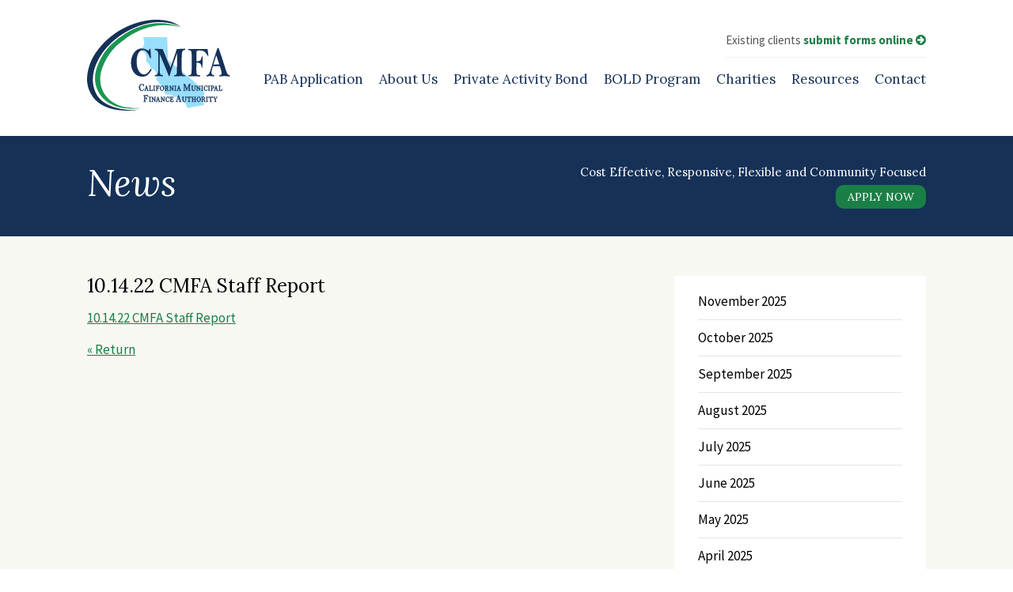

--- FILE ---
content_type: text/html; charset=UTF-8
request_url: https://www.cmfa-ca.com/meeting/october-14-2022/10-14-22-cmfa-staff-report/
body_size: 7870
content:
<!DOCTYPE html>
<html lang="en">
<head>
	<meta charset="UTF-8" />
	<meta name="viewport" content="width=device-width, initial-scale=1.0">
	<meta http-equiv="X-UA-Compatible" content="IE=edge,chrome=1" />
	<title>10.14.22 CMFA Staff Report - California Municipal Finance Authority</title>
	<meta name='robots' content='index, follow, max-image-preview:large, max-snippet:-1, max-video-preview:-1' />

<!-- Google Tag Manager for WordPress by gtm4wp.com -->
<script data-cfasync="false" data-pagespeed-no-defer>
	var gtm4wp_datalayer_name = "dataLayer";
	var dataLayer = dataLayer || [];
</script>
<!-- End Google Tag Manager for WordPress by gtm4wp.com -->
	<!-- This site is optimized with the Yoast SEO plugin v26.7 - https://yoast.com/wordpress/plugins/seo/ -->
	<link rel="canonical" href="https://www.cmfa-ca.com/meeting/october-14-2022/10-14-22-cmfa-staff-report/" />
	<meta property="og:locale" content="en_US" />
	<meta property="og:type" content="article" />
	<meta property="og:title" content="10.14.22 CMFA Staff Report - California Municipal Finance Authority" />
	<meta property="og:description" content="10.14.22 CMFA Staff Report" />
	<meta property="og:url" content="https://www.cmfa-ca.com/meeting/october-14-2022/10-14-22-cmfa-staff-report/" />
	<meta property="og:site_name" content="California Municipal Finance Authority" />
	<meta name="twitter:card" content="summary_large_image" />
	<script type="application/ld+json" class="yoast-schema-graph">{"@context":"https://schema.org","@graph":[{"@type":"WebPage","@id":"https://www.cmfa-ca.com/meeting/october-14-2022/10-14-22-cmfa-staff-report/","url":"https://www.cmfa-ca.com/meeting/october-14-2022/10-14-22-cmfa-staff-report/","name":"10.14.22 CMFA Staff Report - California Municipal Finance Authority","isPartOf":{"@id":"https://www.cmfa-ca.com/#website"},"primaryImageOfPage":{"@id":"https://www.cmfa-ca.com/meeting/october-14-2022/10-14-22-cmfa-staff-report/#primaryimage"},"image":{"@id":"https://www.cmfa-ca.com/meeting/october-14-2022/10-14-22-cmfa-staff-report/#primaryimage"},"thumbnailUrl":"","datePublished":"2022-10-11T15:32:18+00:00","breadcrumb":{"@id":"https://www.cmfa-ca.com/meeting/october-14-2022/10-14-22-cmfa-staff-report/#breadcrumb"},"inLanguage":"en-US","potentialAction":[{"@type":"ReadAction","target":["https://www.cmfa-ca.com/meeting/october-14-2022/10-14-22-cmfa-staff-report/"]}]},{"@type":"BreadcrumbList","@id":"https://www.cmfa-ca.com/meeting/october-14-2022/10-14-22-cmfa-staff-report/#breadcrumb","itemListElement":[{"@type":"ListItem","position":1,"name":"Home","item":"https://www.cmfa-ca.com/"},{"@type":"ListItem","position":2,"name":"October 14, 2022","item":"https://www.cmfa-ca.com/meeting/october-14-2022/"},{"@type":"ListItem","position":3,"name":"10.14.22 CMFA Staff Report"}]},{"@type":"WebSite","@id":"https://www.cmfa-ca.com/#website","url":"https://www.cmfa-ca.com/","name":"California Municipal Finance Authority","description":"","potentialAction":[{"@type":"SearchAction","target":{"@type":"EntryPoint","urlTemplate":"https://www.cmfa-ca.com/?s={search_term_string}"},"query-input":{"@type":"PropertyValueSpecification","valueRequired":true,"valueName":"search_term_string"}}],"inLanguage":"en-US"}]}</script>
	<!-- / Yoast SEO plugin. -->


<link rel='dns-prefetch' href='//maxcdn.bootstrapcdn.com' />
<link rel="alternate" type="application/rss+xml" title="California Municipal Finance Authority &raquo; 10.14.22 CMFA Staff Report Comments Feed" href="https://www.cmfa-ca.com/meeting/october-14-2022/10-14-22-cmfa-staff-report/feed/" />
<link rel="alternate" title="oEmbed (JSON)" type="application/json+oembed" href="https://www.cmfa-ca.com/wp-json/oembed/1.0/embed?url=https%3A%2F%2Fwww.cmfa-ca.com%2Fmeeting%2Foctober-14-2022%2F10-14-22-cmfa-staff-report%2F" />
<link rel="alternate" title="oEmbed (XML)" type="text/xml+oembed" href="https://www.cmfa-ca.com/wp-json/oembed/1.0/embed?url=https%3A%2F%2Fwww.cmfa-ca.com%2Fmeeting%2Foctober-14-2022%2F10-14-22-cmfa-staff-report%2F&#038;format=xml" />
<style id='wp-img-auto-sizes-contain-inline-css' type='text/css'>
img:is([sizes=auto i],[sizes^="auto," i]){contain-intrinsic-size:3000px 1500px}
/*# sourceURL=wp-img-auto-sizes-contain-inline-css */
</style>
<link rel='stylesheet' id='bxslider-css' href='https://www.cmfa-ca.com/wp-content/themes/cmfa/js/bxslider/jquery.bxslider.css?ver=6.9' type='text/css' media='all' />
<link rel='stylesheet' id='font-awesome-css' href='https://maxcdn.bootstrapcdn.com/font-awesome/4.4.0/css/font-awesome.min.css?ver=6.9' type='text/css' media='all' />
<style id='wp-emoji-styles-inline-css' type='text/css'>

	img.wp-smiley, img.emoji {
		display: inline !important;
		border: none !important;
		box-shadow: none !important;
		height: 1em !important;
		width: 1em !important;
		margin: 0 0.07em !important;
		vertical-align: -0.1em !important;
		background: none !important;
		padding: 0 !important;
	}
/*# sourceURL=wp-emoji-styles-inline-css */
</style>
<style id='wp-block-library-inline-css' type='text/css'>
:root{--wp-block-synced-color:#7a00df;--wp-block-synced-color--rgb:122,0,223;--wp-bound-block-color:var(--wp-block-synced-color);--wp-editor-canvas-background:#ddd;--wp-admin-theme-color:#007cba;--wp-admin-theme-color--rgb:0,124,186;--wp-admin-theme-color-darker-10:#006ba1;--wp-admin-theme-color-darker-10--rgb:0,107,160.5;--wp-admin-theme-color-darker-20:#005a87;--wp-admin-theme-color-darker-20--rgb:0,90,135;--wp-admin-border-width-focus:2px}@media (min-resolution:192dpi){:root{--wp-admin-border-width-focus:1.5px}}.wp-element-button{cursor:pointer}:root .has-very-light-gray-background-color{background-color:#eee}:root .has-very-dark-gray-background-color{background-color:#313131}:root .has-very-light-gray-color{color:#eee}:root .has-very-dark-gray-color{color:#313131}:root .has-vivid-green-cyan-to-vivid-cyan-blue-gradient-background{background:linear-gradient(135deg,#00d084,#0693e3)}:root .has-purple-crush-gradient-background{background:linear-gradient(135deg,#34e2e4,#4721fb 50%,#ab1dfe)}:root .has-hazy-dawn-gradient-background{background:linear-gradient(135deg,#faaca8,#dad0ec)}:root .has-subdued-olive-gradient-background{background:linear-gradient(135deg,#fafae1,#67a671)}:root .has-atomic-cream-gradient-background{background:linear-gradient(135deg,#fdd79a,#004a59)}:root .has-nightshade-gradient-background{background:linear-gradient(135deg,#330968,#31cdcf)}:root .has-midnight-gradient-background{background:linear-gradient(135deg,#020381,#2874fc)}:root{--wp--preset--font-size--normal:16px;--wp--preset--font-size--huge:42px}.has-regular-font-size{font-size:1em}.has-larger-font-size{font-size:2.625em}.has-normal-font-size{font-size:var(--wp--preset--font-size--normal)}.has-huge-font-size{font-size:var(--wp--preset--font-size--huge)}.has-text-align-center{text-align:center}.has-text-align-left{text-align:left}.has-text-align-right{text-align:right}.has-fit-text{white-space:nowrap!important}#end-resizable-editor-section{display:none}.aligncenter{clear:both}.items-justified-left{justify-content:flex-start}.items-justified-center{justify-content:center}.items-justified-right{justify-content:flex-end}.items-justified-space-between{justify-content:space-between}.screen-reader-text{border:0;clip-path:inset(50%);height:1px;margin:-1px;overflow:hidden;padding:0;position:absolute;width:1px;word-wrap:normal!important}.screen-reader-text:focus{background-color:#ddd;clip-path:none;color:#444;display:block;font-size:1em;height:auto;left:5px;line-height:normal;padding:15px 23px 14px;text-decoration:none;top:5px;width:auto;z-index:100000}html :where(.has-border-color){border-style:solid}html :where([style*=border-top-color]){border-top-style:solid}html :where([style*=border-right-color]){border-right-style:solid}html :where([style*=border-bottom-color]){border-bottom-style:solid}html :where([style*=border-left-color]){border-left-style:solid}html :where([style*=border-width]){border-style:solid}html :where([style*=border-top-width]){border-top-style:solid}html :where([style*=border-right-width]){border-right-style:solid}html :where([style*=border-bottom-width]){border-bottom-style:solid}html :where([style*=border-left-width]){border-left-style:solid}html :where(img[class*=wp-image-]){height:auto;max-width:100%}:where(figure){margin:0 0 1em}html :where(.is-position-sticky){--wp-admin--admin-bar--position-offset:var(--wp-admin--admin-bar--height,0px)}@media screen and (max-width:600px){html :where(.is-position-sticky){--wp-admin--admin-bar--position-offset:0px}}

/*# sourceURL=wp-block-library-inline-css */
</style><style id='global-styles-inline-css' type='text/css'>
:root{--wp--preset--aspect-ratio--square: 1;--wp--preset--aspect-ratio--4-3: 4/3;--wp--preset--aspect-ratio--3-4: 3/4;--wp--preset--aspect-ratio--3-2: 3/2;--wp--preset--aspect-ratio--2-3: 2/3;--wp--preset--aspect-ratio--16-9: 16/9;--wp--preset--aspect-ratio--9-16: 9/16;--wp--preset--color--black: #000000;--wp--preset--color--cyan-bluish-gray: #abb8c3;--wp--preset--color--white: #ffffff;--wp--preset--color--pale-pink: #f78da7;--wp--preset--color--vivid-red: #cf2e2e;--wp--preset--color--luminous-vivid-orange: #ff6900;--wp--preset--color--luminous-vivid-amber: #fcb900;--wp--preset--color--light-green-cyan: #7bdcb5;--wp--preset--color--vivid-green-cyan: #00d084;--wp--preset--color--pale-cyan-blue: #8ed1fc;--wp--preset--color--vivid-cyan-blue: #0693e3;--wp--preset--color--vivid-purple: #9b51e0;--wp--preset--gradient--vivid-cyan-blue-to-vivid-purple: linear-gradient(135deg,rgb(6,147,227) 0%,rgb(155,81,224) 100%);--wp--preset--gradient--light-green-cyan-to-vivid-green-cyan: linear-gradient(135deg,rgb(122,220,180) 0%,rgb(0,208,130) 100%);--wp--preset--gradient--luminous-vivid-amber-to-luminous-vivid-orange: linear-gradient(135deg,rgb(252,185,0) 0%,rgb(255,105,0) 100%);--wp--preset--gradient--luminous-vivid-orange-to-vivid-red: linear-gradient(135deg,rgb(255,105,0) 0%,rgb(207,46,46) 100%);--wp--preset--gradient--very-light-gray-to-cyan-bluish-gray: linear-gradient(135deg,rgb(238,238,238) 0%,rgb(169,184,195) 100%);--wp--preset--gradient--cool-to-warm-spectrum: linear-gradient(135deg,rgb(74,234,220) 0%,rgb(151,120,209) 20%,rgb(207,42,186) 40%,rgb(238,44,130) 60%,rgb(251,105,98) 80%,rgb(254,248,76) 100%);--wp--preset--gradient--blush-light-purple: linear-gradient(135deg,rgb(255,206,236) 0%,rgb(152,150,240) 100%);--wp--preset--gradient--blush-bordeaux: linear-gradient(135deg,rgb(254,205,165) 0%,rgb(254,45,45) 50%,rgb(107,0,62) 100%);--wp--preset--gradient--luminous-dusk: linear-gradient(135deg,rgb(255,203,112) 0%,rgb(199,81,192) 50%,rgb(65,88,208) 100%);--wp--preset--gradient--pale-ocean: linear-gradient(135deg,rgb(255,245,203) 0%,rgb(182,227,212) 50%,rgb(51,167,181) 100%);--wp--preset--gradient--electric-grass: linear-gradient(135deg,rgb(202,248,128) 0%,rgb(113,206,126) 100%);--wp--preset--gradient--midnight: linear-gradient(135deg,rgb(2,3,129) 0%,rgb(40,116,252) 100%);--wp--preset--font-size--small: 13px;--wp--preset--font-size--medium: 20px;--wp--preset--font-size--large: 36px;--wp--preset--font-size--x-large: 42px;--wp--preset--spacing--20: 0.44rem;--wp--preset--spacing--30: 0.67rem;--wp--preset--spacing--40: 1rem;--wp--preset--spacing--50: 1.5rem;--wp--preset--spacing--60: 2.25rem;--wp--preset--spacing--70: 3.38rem;--wp--preset--spacing--80: 5.06rem;--wp--preset--shadow--natural: 6px 6px 9px rgba(0, 0, 0, 0.2);--wp--preset--shadow--deep: 12px 12px 50px rgba(0, 0, 0, 0.4);--wp--preset--shadow--sharp: 6px 6px 0px rgba(0, 0, 0, 0.2);--wp--preset--shadow--outlined: 6px 6px 0px -3px rgb(255, 255, 255), 6px 6px rgb(0, 0, 0);--wp--preset--shadow--crisp: 6px 6px 0px rgb(0, 0, 0);}:where(.is-layout-flex){gap: 0.5em;}:where(.is-layout-grid){gap: 0.5em;}body .is-layout-flex{display: flex;}.is-layout-flex{flex-wrap: wrap;align-items: center;}.is-layout-flex > :is(*, div){margin: 0;}body .is-layout-grid{display: grid;}.is-layout-grid > :is(*, div){margin: 0;}:where(.wp-block-columns.is-layout-flex){gap: 2em;}:where(.wp-block-columns.is-layout-grid){gap: 2em;}:where(.wp-block-post-template.is-layout-flex){gap: 1.25em;}:where(.wp-block-post-template.is-layout-grid){gap: 1.25em;}.has-black-color{color: var(--wp--preset--color--black) !important;}.has-cyan-bluish-gray-color{color: var(--wp--preset--color--cyan-bluish-gray) !important;}.has-white-color{color: var(--wp--preset--color--white) !important;}.has-pale-pink-color{color: var(--wp--preset--color--pale-pink) !important;}.has-vivid-red-color{color: var(--wp--preset--color--vivid-red) !important;}.has-luminous-vivid-orange-color{color: var(--wp--preset--color--luminous-vivid-orange) !important;}.has-luminous-vivid-amber-color{color: var(--wp--preset--color--luminous-vivid-amber) !important;}.has-light-green-cyan-color{color: var(--wp--preset--color--light-green-cyan) !important;}.has-vivid-green-cyan-color{color: var(--wp--preset--color--vivid-green-cyan) !important;}.has-pale-cyan-blue-color{color: var(--wp--preset--color--pale-cyan-blue) !important;}.has-vivid-cyan-blue-color{color: var(--wp--preset--color--vivid-cyan-blue) !important;}.has-vivid-purple-color{color: var(--wp--preset--color--vivid-purple) !important;}.has-black-background-color{background-color: var(--wp--preset--color--black) !important;}.has-cyan-bluish-gray-background-color{background-color: var(--wp--preset--color--cyan-bluish-gray) !important;}.has-white-background-color{background-color: var(--wp--preset--color--white) !important;}.has-pale-pink-background-color{background-color: var(--wp--preset--color--pale-pink) !important;}.has-vivid-red-background-color{background-color: var(--wp--preset--color--vivid-red) !important;}.has-luminous-vivid-orange-background-color{background-color: var(--wp--preset--color--luminous-vivid-orange) !important;}.has-luminous-vivid-amber-background-color{background-color: var(--wp--preset--color--luminous-vivid-amber) !important;}.has-light-green-cyan-background-color{background-color: var(--wp--preset--color--light-green-cyan) !important;}.has-vivid-green-cyan-background-color{background-color: var(--wp--preset--color--vivid-green-cyan) !important;}.has-pale-cyan-blue-background-color{background-color: var(--wp--preset--color--pale-cyan-blue) !important;}.has-vivid-cyan-blue-background-color{background-color: var(--wp--preset--color--vivid-cyan-blue) !important;}.has-vivid-purple-background-color{background-color: var(--wp--preset--color--vivid-purple) !important;}.has-black-border-color{border-color: var(--wp--preset--color--black) !important;}.has-cyan-bluish-gray-border-color{border-color: var(--wp--preset--color--cyan-bluish-gray) !important;}.has-white-border-color{border-color: var(--wp--preset--color--white) !important;}.has-pale-pink-border-color{border-color: var(--wp--preset--color--pale-pink) !important;}.has-vivid-red-border-color{border-color: var(--wp--preset--color--vivid-red) !important;}.has-luminous-vivid-orange-border-color{border-color: var(--wp--preset--color--luminous-vivid-orange) !important;}.has-luminous-vivid-amber-border-color{border-color: var(--wp--preset--color--luminous-vivid-amber) !important;}.has-light-green-cyan-border-color{border-color: var(--wp--preset--color--light-green-cyan) !important;}.has-vivid-green-cyan-border-color{border-color: var(--wp--preset--color--vivid-green-cyan) !important;}.has-pale-cyan-blue-border-color{border-color: var(--wp--preset--color--pale-cyan-blue) !important;}.has-vivid-cyan-blue-border-color{border-color: var(--wp--preset--color--vivid-cyan-blue) !important;}.has-vivid-purple-border-color{border-color: var(--wp--preset--color--vivid-purple) !important;}.has-vivid-cyan-blue-to-vivid-purple-gradient-background{background: var(--wp--preset--gradient--vivid-cyan-blue-to-vivid-purple) !important;}.has-light-green-cyan-to-vivid-green-cyan-gradient-background{background: var(--wp--preset--gradient--light-green-cyan-to-vivid-green-cyan) !important;}.has-luminous-vivid-amber-to-luminous-vivid-orange-gradient-background{background: var(--wp--preset--gradient--luminous-vivid-amber-to-luminous-vivid-orange) !important;}.has-luminous-vivid-orange-to-vivid-red-gradient-background{background: var(--wp--preset--gradient--luminous-vivid-orange-to-vivid-red) !important;}.has-very-light-gray-to-cyan-bluish-gray-gradient-background{background: var(--wp--preset--gradient--very-light-gray-to-cyan-bluish-gray) !important;}.has-cool-to-warm-spectrum-gradient-background{background: var(--wp--preset--gradient--cool-to-warm-spectrum) !important;}.has-blush-light-purple-gradient-background{background: var(--wp--preset--gradient--blush-light-purple) !important;}.has-blush-bordeaux-gradient-background{background: var(--wp--preset--gradient--blush-bordeaux) !important;}.has-luminous-dusk-gradient-background{background: var(--wp--preset--gradient--luminous-dusk) !important;}.has-pale-ocean-gradient-background{background: var(--wp--preset--gradient--pale-ocean) !important;}.has-electric-grass-gradient-background{background: var(--wp--preset--gradient--electric-grass) !important;}.has-midnight-gradient-background{background: var(--wp--preset--gradient--midnight) !important;}.has-small-font-size{font-size: var(--wp--preset--font-size--small) !important;}.has-medium-font-size{font-size: var(--wp--preset--font-size--medium) !important;}.has-large-font-size{font-size: var(--wp--preset--font-size--large) !important;}.has-x-large-font-size{font-size: var(--wp--preset--font-size--x-large) !important;}
/*# sourceURL=global-styles-inline-css */
</style>

<style id='classic-theme-styles-inline-css' type='text/css'>
/*! This file is auto-generated */
.wp-block-button__link{color:#fff;background-color:#32373c;border-radius:9999px;box-shadow:none;text-decoration:none;padding:calc(.667em + 2px) calc(1.333em + 2px);font-size:1.125em}.wp-block-file__button{background:#32373c;color:#fff;text-decoration:none}
/*# sourceURL=/wp-includes/css/classic-themes.min.css */
</style>
<script type="text/javascript" src="https://www.cmfa-ca.com/wp-includes/js/jquery/jquery.min.js?ver=3.7.1" id="jquery-core-js"></script>
<script type="text/javascript" src="https://www.cmfa-ca.com/wp-includes/js/jquery/jquery-migrate.min.js?ver=3.4.1" id="jquery-migrate-js"></script>
<script type="text/javascript" src="https://www.cmfa-ca.com/wp-content/themes/cmfa/js/bxslider/jquery.bxslider.js?ver=6.9" id="bxslider-js"></script>
<script type="text/javascript" src="https://www.cmfa-ca.com/wp-content/themes/cmfa/js/scripts.js?ver=6.9" id="theme-scripts-js"></script>
<link rel="https://api.w.org/" href="https://www.cmfa-ca.com/wp-json/" /><link rel="alternate" title="JSON" type="application/json" href="https://www.cmfa-ca.com/wp-json/wp/v2/media/5171" /><link rel="EditURI" type="application/rsd+xml" title="RSD" href="https://www.cmfa-ca.com/xmlrpc.php?rsd" />
<meta name="generator" content="WordPress 6.9" />
<link rel='shortlink' href='https://www.cmfa-ca.com/?p=5171' />

<!-- Google Tag Manager for WordPress by gtm4wp.com -->
<!-- GTM Container placement set to automatic -->
<script data-cfasync="false" data-pagespeed-no-defer type="text/javascript">
	var dataLayer_content = {"pagePostType":"attachment","pagePostType2":"single-attachment"};
	dataLayer.push( dataLayer_content );
</script>
<script data-cfasync="false" data-pagespeed-no-defer type="text/javascript">
(function(w,d,s,l,i){w[l]=w[l]||[];w[l].push({'gtm.start':
new Date().getTime(),event:'gtm.js'});var f=d.getElementsByTagName(s)[0],
j=d.createElement(s),dl=l!='dataLayer'?'&l='+l:'';j.async=true;j.src=
'//www.googletagmanager.com/gtm.js?id='+i+dl;f.parentNode.insertBefore(j,f);
})(window,document,'script','dataLayer','GTM-TKQTSSH');
</script>
<!-- End Google Tag Manager for WordPress by gtm4wp.com --><link rel="icon" href="https://www.cmfa-ca.com/wp-content/uploads/2022/01/cropped-square-32x32.jpg" sizes="32x32" />
<link rel="icon" href="https://www.cmfa-ca.com/wp-content/uploads/2022/01/cropped-square-192x192.jpg" sizes="192x192" />
<link rel="apple-touch-icon" href="https://www.cmfa-ca.com/wp-content/uploads/2022/01/cropped-square-180x180.jpg" />
<meta name="msapplication-TileImage" content="https://www.cmfa-ca.com/wp-content/uploads/2022/01/cropped-square-270x270.jpg" />
	<link rel="stylesheet" href="https://www.cmfa-ca.com/wp-content/themes/cmfa/style.css" type="text/css" media="screen" />
</head>
<body class="attachment wp-singular attachment-template-default single single-attachment postid-5171 attachmentid-5171 attachment-pdf wp-theme-cmfa">

<a id="skip-to-content" href="#main">Skip to content</a>

<div id="wrapper">

	<header id="header" class="container cf">
		<a href="https://www.cmfa-ca.com" class="logo"><img src="https://www.cmfa-ca.com/wp-content/themes/cmfa/images/logo.svg" alt="California Municipal Finance Authority" /></a>
		<div id="notice">
			Existing clients <a href="https://www.cmfa-ca.com/submit-forms">submit forms online <i class="fa fa-arrow-circle-right" role="presentation"></i></a>
		</div>
		<nav>
			<button href="#" id="mobile-menu" aria-label="Menu"><i class="fa fa-bars" role="presentation"></i></button>
			<ul id="menu-main-menu" class="menu"><li id="menu-item-33" class="menu-item menu-item-type-post_type menu-item-object-page menu-item-has-children menu-item-33"><a href="https://www.cmfa-ca.com/application/">PAB Application</a>
<ul class="sub-menu">
	<li id="menu-item-2294" class="menu-item menu-item-type-custom menu-item-object-custom menu-item-2294"><a href="https://www.cmfa-ca.com/wp-content/uploads/2023/04/CMFA-Application-2023.docx">PAB Application (Word Doc)</a></li>
	<li id="menu-item-2295" class="menu-item menu-item-type-custom menu-item-object-custom menu-item-2295"><a href="https://www.cmfa-ca.com/wp-content/uploads/2023/04/CMFA-Application-2023.pdf">PAB Application (PDF)</a></li>
	<li id="menu-item-2296" class="menu-item menu-item-type-custom menu-item-object-custom menu-item-2296"><a href="https://www.cmfa-ca.com/wp-content/uploads/2025/06/CMFA-Fee-Schedule-2025.pdf">Fee Schedule</a></li>
	<li id="menu-item-36" class="menu-item menu-item-type-post_type menu-item-object-page menu-item-36"><a href="https://www.cmfa-ca.com/application/how-cmfa-financing-works/">How CMFA Financing Works</a></li>
	<li id="menu-item-35" class="menu-item menu-item-type-post_type menu-item-object-page menu-item-35"><a href="https://www.cmfa-ca.com/application/eligible-projects/">Eligible Projects</a></li>
	<li id="menu-item-3443" class="menu-item menu-item-type-custom menu-item-object-custom menu-item-3443"><a href="http://www.cmfa-ca.com/wp-content/uploads/2015/08/CMFA-Policies-08-26-16-final.pdf">CMFA Policies</a></li>
</ul>
</li>
<li id="menu-item-38" class="menu-item menu-item-type-post_type menu-item-object-page menu-item-has-children menu-item-38"><a href="https://www.cmfa-ca.com/about/">About Us</a>
<ul class="sub-menu">
	<li id="menu-item-41" class="menu-item menu-item-type-post_type menu-item-object-page menu-item-41"><a href="https://www.cmfa-ca.com/about/why-choose-cmfa/">Why Choose CMFA?</a></li>
	<li id="menu-item-34" class="menu-item menu-item-type-post_type menu-item-object-page menu-item-34"><a href="https://www.cmfa-ca.com/about/meet-our-board/">Meet Our Board</a></li>
	<li id="menu-item-40" class="menu-item menu-item-type-post_type menu-item-object-page menu-item-40"><a href="https://www.cmfa-ca.com/projects/">Projects</a></li>
</ul>
</li>
<li id="menu-item-1631" class="menu-item menu-item-type-post_type menu-item-object-page menu-item-1631"><a href="https://www.cmfa-ca.com/private-activity-bond/">Private Activity Bond</a></li>
<li id="menu-item-3015" class="menu-item menu-item-type-post_type menu-item-object-page menu-item-3015"><a href="https://www.cmfa-ca.com/bold/">BOLD Program</a></li>
<li id="menu-item-2325" class="menu-item menu-item-type-post_type menu-item-object-page menu-item-2325"><a target="_blank" href="https://www.cmfa-ca.com/wp-content/uploads/2025/06/Charitable-Allocations-as-of-June-30-2025.pdf#new_tab">Charities</a></li>
<li id="menu-item-50" class="menu-item menu-item-type-post_type menu-item-object-page menu-item-has-children menu-item-50"><a href="https://www.cmfa-ca.com/resources/">Resources</a>
<ul class="sub-menu">
	<li id="menu-item-850" class="menu-item menu-item-type-post_type menu-item-object-page current_page_parent menu-item-850"><a href="https://www.cmfa-ca.com/resources/news/">News</a></li>
	<li id="menu-item-849" class="menu-item menu-item-type-post_type menu-item-object-page menu-item-849"><a href="https://www.cmfa-ca.com/resources/meetings/">Meetings</a></li>
	<li id="menu-item-6234" class="menu-item menu-item-type-post_type menu-item-object-page menu-item-6234"><a href="https://www.cmfa-ca.com/resources/financials/">Financials</a></li>
</ul>
</li>
<li id="menu-item-49" class="menu-item menu-item-type-post_type menu-item-object-page menu-item-49"><a href="https://www.cmfa-ca.com/contact/">Contact</a></li>
</ul>		</nav>
	</header>

<div id="page-header">
	<div class="container cf">
		<h1>News</h1>
		<div id="tagline">
			<span>Cost Effective, Responsive, Flexible and Community Focused</span>
			<a href="https://www.cmfa-ca.com/application/" class="button">Apply Now</a>
		</div>
	</div>
</div>

<div id="main">
	<div class="container cf">
		<section id="content">

			
				<h2>10.14.22 CMFA Staff Report</h2>
				<p class="attachment"><a href='https://www.cmfa-ca.com/wp-content/uploads/2022/10/10.14.22-CMFA-Staff-Report.pdf'>10.14.22 CMFA Staff Report</a></p>

			
			<p><a href="https://www.cmfa-ca.com/resources/news/">&laquo; Return</a></p>

		</section>

		<aside>

				<ul id="submenu">
						<li><a href='https://www.cmfa-ca.com/2025/11/'>November 2025</a></li>
	<li><a href='https://www.cmfa-ca.com/2025/10/'>October 2025</a></li>
	<li><a href='https://www.cmfa-ca.com/2025/09/'>September 2025</a></li>
	<li><a href='https://www.cmfa-ca.com/2025/08/'>August 2025</a></li>
	<li><a href='https://www.cmfa-ca.com/2025/07/'>July 2025</a></li>
	<li><a href='https://www.cmfa-ca.com/2025/06/'>June 2025</a></li>
	<li><a href='https://www.cmfa-ca.com/2025/05/'>May 2025</a></li>
	<li><a href='https://www.cmfa-ca.com/2025/04/'>April 2025</a></li>
	<li><a href='https://www.cmfa-ca.com/2025/03/'>March 2025</a></li>
	<li><a href='https://www.cmfa-ca.com/2025/02/'>February 2025</a></li>
	<li><a href='https://www.cmfa-ca.com/2025/01/'>January 2025</a></li>
	<li><a href='https://www.cmfa-ca.com/2024/12/'>December 2024</a></li>
	<li><a href='https://www.cmfa-ca.com/2024/11/'>November 2024</a></li>
	<li><a href='https://www.cmfa-ca.com/2024/10/'>October 2024</a></li>
	<li><a href='https://www.cmfa-ca.com/2024/09/'>September 2024</a></li>
	<li><a href='https://www.cmfa-ca.com/2024/08/'>August 2024</a></li>
	<li><a href='https://www.cmfa-ca.com/2024/07/'>July 2024</a></li>
	<li><a href='https://www.cmfa-ca.com/2024/06/'>June 2024</a></li>
	<li><a href='https://www.cmfa-ca.com/2024/05/'>May 2024</a></li>
	<li><a href='https://www.cmfa-ca.com/2024/04/'>April 2024</a></li>
	<li><a href='https://www.cmfa-ca.com/2024/03/'>March 2024</a></li>
	<li><a href='https://www.cmfa-ca.com/2024/02/'>February 2024</a></li>
	<li><a href='https://www.cmfa-ca.com/2024/01/'>January 2024</a></li>
	<li><a href='https://www.cmfa-ca.com/2023/12/'>December 2023</a></li>
	<li><a href='https://www.cmfa-ca.com/2023/11/'>November 2023</a></li>
	<li><a href='https://www.cmfa-ca.com/2023/10/'>October 2023</a></li>
	<li><a href='https://www.cmfa-ca.com/2023/09/'>September 2023</a></li>
	<li><a href='https://www.cmfa-ca.com/2023/08/'>August 2023</a></li>
	<li><a href='https://www.cmfa-ca.com/2023/07/'>July 2023</a></li>
	<li><a href='https://www.cmfa-ca.com/2023/06/'>June 2023</a></li>
	<li><a href='https://www.cmfa-ca.com/2023/05/'>May 2023</a></li>
	<li><a href='https://www.cmfa-ca.com/2023/04/'>April 2023</a></li>
	<li><a href='https://www.cmfa-ca.com/2023/03/'>March 2023</a></li>
	<li><a href='https://www.cmfa-ca.com/2023/02/'>February 2023</a></li>
	<li><a href='https://www.cmfa-ca.com/2023/01/'>January 2023</a></li>
	<li><a href='https://www.cmfa-ca.com/2022/12/'>December 2022</a></li>
	<li><a href='https://www.cmfa-ca.com/2022/11/'>November 2022</a></li>
	<li><a href='https://www.cmfa-ca.com/2022/10/'>October 2022</a></li>
	<li><a href='https://www.cmfa-ca.com/2022/09/'>September 2022</a></li>
	<li><a href='https://www.cmfa-ca.com/2022/08/'>August 2022</a></li>
	<li><a href='https://www.cmfa-ca.com/2022/07/'>July 2022</a></li>
	<li><a href='https://www.cmfa-ca.com/2022/06/'>June 2022</a></li>
	<li><a href='https://www.cmfa-ca.com/2022/05/'>May 2022</a></li>
	<li><a href='https://www.cmfa-ca.com/2022/04/'>April 2022</a></li>
	<li><a href='https://www.cmfa-ca.com/2022/03/'>March 2022</a></li>
	<li><a href='https://www.cmfa-ca.com/2022/02/'>February 2022</a></li>
	<li><a href='https://www.cmfa-ca.com/2022/01/'>January 2022</a></li>
	<li><a href='https://www.cmfa-ca.com/2021/12/'>December 2021</a></li>
	<li><a href='https://www.cmfa-ca.com/2021/11/'>November 2021</a></li>
	<li><a href='https://www.cmfa-ca.com/2021/10/'>October 2021</a></li>
	<li><a href='https://www.cmfa-ca.com/2021/09/'>September 2021</a></li>
	<li><a href='https://www.cmfa-ca.com/2021/08/'>August 2021</a></li>
	<li><a href='https://www.cmfa-ca.com/2021/07/'>July 2021</a></li>
	<li><a href='https://www.cmfa-ca.com/2021/06/'>June 2021</a></li>
	<li><a href='https://www.cmfa-ca.com/2021/05/'>May 2021</a></li>
	<li><a href='https://www.cmfa-ca.com/2021/04/'>April 2021</a></li>
	<li><a href='https://www.cmfa-ca.com/2021/03/'>March 2021</a></li>
	<li><a href='https://www.cmfa-ca.com/2021/02/'>February 2021</a></li>
	<li><a href='https://www.cmfa-ca.com/2021/01/'>January 2021</a></li>
	<li><a href='https://www.cmfa-ca.com/2020/12/'>December 2020</a></li>
	<li><a href='https://www.cmfa-ca.com/2020/11/'>November 2020</a></li>
	<li><a href='https://www.cmfa-ca.com/2020/10/'>October 2020</a></li>
	<li><a href='https://www.cmfa-ca.com/2020/09/'>September 2020</a></li>
	<li><a href='https://www.cmfa-ca.com/2020/08/'>August 2020</a></li>
	<li><a href='https://www.cmfa-ca.com/2020/07/'>July 2020</a></li>
	<li><a href='https://www.cmfa-ca.com/2020/06/'>June 2020</a></li>
	<li><a href='https://www.cmfa-ca.com/2020/05/'>May 2020</a></li>
	<li><a href='https://www.cmfa-ca.com/2020/04/'>April 2020</a></li>
	<li><a href='https://www.cmfa-ca.com/2020/03/'>March 2020</a></li>
	<li><a href='https://www.cmfa-ca.com/2020/02/'>February 2020</a></li>
	<li><a href='https://www.cmfa-ca.com/2020/01/'>January 2020</a></li>
	<li><a href='https://www.cmfa-ca.com/2019/11/'>November 2019</a></li>
	<li><a href='https://www.cmfa-ca.com/2019/10/'>October 2019</a></li>
	<li><a href='https://www.cmfa-ca.com/2019/09/'>September 2019</a></li>
	<li><a href='https://www.cmfa-ca.com/2019/08/'>August 2019</a></li>
	<li><a href='https://www.cmfa-ca.com/2019/07/'>July 2019</a></li>
	<li><a href='https://www.cmfa-ca.com/2019/06/'>June 2019</a></li>
	<li><a href='https://www.cmfa-ca.com/2019/05/'>May 2019</a></li>
	<li><a href='https://www.cmfa-ca.com/2019/04/'>April 2019</a></li>
	<li><a href='https://www.cmfa-ca.com/2019/03/'>March 2019</a></li>
	<li><a href='https://www.cmfa-ca.com/2019/01/'>January 2019</a></li>
	<li><a href='https://www.cmfa-ca.com/2018/12/'>December 2018</a></li>
	<li><a href='https://www.cmfa-ca.com/2018/11/'>November 2018</a></li>
	<li><a href='https://www.cmfa-ca.com/2018/10/'>October 2018</a></li>
	<li><a href='https://www.cmfa-ca.com/2018/09/'>September 2018</a></li>
	<li><a href='https://www.cmfa-ca.com/2018/08/'>August 2018</a></li>
	<li><a href='https://www.cmfa-ca.com/2018/07/'>July 2018</a></li>
	<li><a href='https://www.cmfa-ca.com/2018/06/'>June 2018</a></li>
	<li><a href='https://www.cmfa-ca.com/2018/05/'>May 2018</a></li>
	<li><a href='https://www.cmfa-ca.com/2018/04/'>April 2018</a></li>
	<li><a href='https://www.cmfa-ca.com/2018/03/'>March 2018</a></li>
	<li><a href='https://www.cmfa-ca.com/2018/02/'>February 2018</a></li>
	<li><a href='https://www.cmfa-ca.com/2018/01/'>January 2018</a></li>
	<li><a href='https://www.cmfa-ca.com/2017/12/'>December 2017</a></li>
	<li><a href='https://www.cmfa-ca.com/2017/11/'>November 2017</a></li>
	<li><a href='https://www.cmfa-ca.com/2017/10/'>October 2017</a></li>
	<li><a href='https://www.cmfa-ca.com/2017/09/'>September 2017</a></li>
	<li><a href='https://www.cmfa-ca.com/2017/08/'>August 2017</a></li>
	<li><a href='https://www.cmfa-ca.com/2017/07/'>July 2017</a></li>
	<li><a href='https://www.cmfa-ca.com/2017/06/'>June 2017</a></li>
	<li><a href='https://www.cmfa-ca.com/2017/05/'>May 2017</a></li>
	<li><a href='https://www.cmfa-ca.com/2017/04/'>April 2017</a></li>
	<li><a href='https://www.cmfa-ca.com/2017/03/'>March 2017</a></li>
	<li><a href='https://www.cmfa-ca.com/2017/02/'>February 2017</a></li>
	<li><a href='https://www.cmfa-ca.com/2017/01/'>January 2017</a></li>
	<li><a href='https://www.cmfa-ca.com/2016/12/'>December 2016</a></li>
	<li><a href='https://www.cmfa-ca.com/2016/11/'>November 2016</a></li>
	<li><a href='https://www.cmfa-ca.com/2016/10/'>October 2016</a></li>
	<li><a href='https://www.cmfa-ca.com/2016/09/'>September 2016</a></li>
	<li><a href='https://www.cmfa-ca.com/2016/08/'>August 2016</a></li>
	<li><a href='https://www.cmfa-ca.com/2016/07/'>July 2016</a></li>
	<li><a href='https://www.cmfa-ca.com/2016/06/'>June 2016</a></li>
	<li><a href='https://www.cmfa-ca.com/2016/05/'>May 2016</a></li>
	<li><a href='https://www.cmfa-ca.com/2016/04/'>April 2016</a></li>
	<li><a href='https://www.cmfa-ca.com/2016/03/'>March 2016</a></li>
	<li><a href='https://www.cmfa-ca.com/2016/02/'>February 2016</a></li>
	<li><a href='https://www.cmfa-ca.com/2016/01/'>January 2016</a></li>
	<li><a href='https://www.cmfa-ca.com/2015/12/'>December 2015</a></li>
	<li><a href='https://www.cmfa-ca.com/2015/11/'>November 2015</a></li>
	<li><a href='https://www.cmfa-ca.com/2015/10/'>October 2015</a></li>
	<li><a href='https://www.cmfa-ca.com/2015/09/'>September 2015</a></li>
	<li><a href='https://www.cmfa-ca.com/2015/08/'>August 2015</a></li>
	<li><a href='https://www.cmfa-ca.com/2015/07/'>July 2015</a></li>
	<li><a href='https://www.cmfa-ca.com/2015/06/'>June 2015</a></li>
	<li><a href='https://www.cmfa-ca.com/2015/05/'>May 2015</a></li>
	<li><a href='https://www.cmfa-ca.com/2015/04/'>April 2015</a></li>
	<li><a href='https://www.cmfa-ca.com/2015/03/'>March 2015</a></li>
	<li><a href='https://www.cmfa-ca.com/2014/10/'>October 2014</a></li>
	<li><a href='https://www.cmfa-ca.com/2014/09/'>September 2014</a></li>
	<li><a href='https://www.cmfa-ca.com/2014/08/'>August 2014</a></li>
	<li><a href='https://www.cmfa-ca.com/2014/07/'>July 2014</a></li>
	<li><a href='https://www.cmfa-ca.com/2014/06/'>June 2014</a></li>
	<li><a href='https://www.cmfa-ca.com/2014/05/'>May 2014</a></li>
	<li><a href='https://www.cmfa-ca.com/2014/04/'>April 2014</a></li>
	<li><a href='https://www.cmfa-ca.com/2014/03/'>March 2014</a></li>
	<li><a href='https://www.cmfa-ca.com/2014/02/'>February 2014</a></li>
	<li><a href='https://www.cmfa-ca.com/2014/01/'>January 2014</a></li>
	<li><a href='https://www.cmfa-ca.com/2013/12/'>December 2013</a></li>
	<li><a href='https://www.cmfa-ca.com/2013/11/'>November 2013</a></li>
	<li><a href='https://www.cmfa-ca.com/2013/10/'>October 2013</a></li>
	<li><a href='https://www.cmfa-ca.com/2013/09/'>September 2013</a></li>
	<li><a href='https://www.cmfa-ca.com/2013/08/'>August 2013</a></li>
	<li><a href='https://www.cmfa-ca.com/2013/07/'>July 2013</a></li>
	<li><a href='https://www.cmfa-ca.com/2013/06/'>June 2013</a></li>
	<li><a href='https://www.cmfa-ca.com/2013/05/'>May 2013</a></li>
	<li><a href='https://www.cmfa-ca.com/2013/04/'>April 2013</a></li>
	<li><a href='https://www.cmfa-ca.com/2013/03/'>March 2013</a></li>
	<li><a href='https://www.cmfa-ca.com/2013/02/'>February 2013</a></li>
	<li><a href='https://www.cmfa-ca.com/2013/01/'>January 2013</a></li>
	<li><a href='https://www.cmfa-ca.com/2012/12/'>December 2012</a></li>
	<li><a href='https://www.cmfa-ca.com/2012/11/'>November 2012</a></li>
	<li><a href='https://www.cmfa-ca.com/2012/10/'>October 2012</a></li>
	<li><a href='https://www.cmfa-ca.com/2012/09/'>September 2012</a></li>
	<li><a href='https://www.cmfa-ca.com/2012/08/'>August 2012</a></li>
	<li><a href='https://www.cmfa-ca.com/2012/06/'>June 2012</a></li>
	<li><a href='https://www.cmfa-ca.com/2012/03/'>March 2012</a></li>
	<li><a href='https://www.cmfa-ca.com/2012/01/'>January 2012</a></li>
	<li><a href='https://www.cmfa-ca.com/2011/12/'>December 2011</a></li>
	<li><a href='https://www.cmfa-ca.com/2011/11/'>November 2011</a></li>
	<li><a href='https://www.cmfa-ca.com/2011/10/'>October 2011</a></li>
	<li><a href='https://www.cmfa-ca.com/2011/09/'>September 2011</a></li>
	<li><a href='https://www.cmfa-ca.com/2011/07/'>July 2011</a></li>
	<li><a href='https://www.cmfa-ca.com/2011/05/'>May 2011</a></li>
	<li><a href='https://www.cmfa-ca.com/2011/04/'>April 2011</a></li>
				</ul>
				<ul id="buttons">
											<li style="background-image: url(https://www.cmfa-ca.com/wp-content/uploads/2015/08/giving-85x85.jpg)">
							<a href="https://www.cmfa-ca.com/wp-content/uploads/2025/06/Charitable-Allocations-as-of-June-30-2025.pdf">Charitable Giving								<span>Learn more <i class="fa fa-arrow-circle-right"></i></span></a>
						</li>
											<li style="background-image: url(https://www.cmfa-ca.com/wp-content/uploads/2015/08/programs-85x85.jpg)">
							<a href="http://www.cmfa-ca.com/financing-programs">Financing Programs								<span>Learn more <i class="fa fa-arrow-circle-right"></i></span></a>
						</li>
											<li style="background-image: url(https://www.cmfa-ca.com/wp-content/uploads/2015/08/Community-Regional-3-85x85.jpg)">
							<a href="http://www.cmfa-ca.com/projects">Past Projects								<span>Learn more <i class="fa fa-arrow-circle-right"></i></span></a>
						</li>
									</ul>

			
		</aside>

	</div>
</div>

<footer id="footer" class="container cf">
	<a href="https://www.cmfa-ca.com" class="logo"><img src="https://www.cmfa-ca.com/wp-content/themes/cmfa/images/logo.svg" alt="California Municipal Finance Authority" /></a>
	<ul class="fa-ul">
		<li><i class="fa-li fa fa-map-marker" role="presentation"></i> 2111 Palomar Airport Rd, Suite 320<br />Carlsbad, CA 92011</li>
		<li><i class="fa-li fa fa-phone" role="presentation"></i> (760) 930-1221 phone</li>
		<li><i class="fa-li fa fa-fax" role="presentation"></i> (760) 683-3390 fax</li>
	</ul>
	<div id="copyright">Copyright &copy; California Municipal Finance Authority<br />
		<a href="/privacy-policy">Privacy Policy</a> | <a href="/terms-conditions">Terms & Conditions</a> | <a href="https://www.ashwebstudio.com" rel="nofollow">Web design by AshWebStudio</a></div>
</footer>

</div>

<script type="speculationrules">
{"prefetch":[{"source":"document","where":{"and":[{"href_matches":"/*"},{"not":{"href_matches":["/wp-*.php","/wp-admin/*","/wp-content/uploads/*","/wp-content/*","/wp-content/plugins/*","/wp-content/themes/cmfa/*","/*\\?(.+)"]}},{"not":{"selector_matches":"a[rel~=\"nofollow\"]"}},{"not":{"selector_matches":".no-prefetch, .no-prefetch a"}}]},"eagerness":"conservative"}]}
</script>
<script type="text/javascript" id="gasum-js-js-extra">
/* <![CDATA[ */
var wpajax = {"url":"https://www.cmfa-ca.com/wp-admin/admin-ajax.php"};
//# sourceURL=gasum-js-js-extra
/* ]]> */
</script>
<script type="text/javascript" src="https://www.cmfa-ca.com/wp-content/plugins/gravity-autosum/script.js?ver=1.0" id="gasum-js-js"></script>
<script type="text/javascript" src="https://www.cmfa-ca.com/wp-content/plugins/page-links-to/dist/new-tab.js?ver=3.3.7" id="page-links-to-js"></script>
<script id="wp-emoji-settings" type="application/json">
{"baseUrl":"https://s.w.org/images/core/emoji/17.0.2/72x72/","ext":".png","svgUrl":"https://s.w.org/images/core/emoji/17.0.2/svg/","svgExt":".svg","source":{"concatemoji":"https://www.cmfa-ca.com/wp-includes/js/wp-emoji-release.min.js?ver=6.9"}}
</script>
<script type="module">
/* <![CDATA[ */
/*! This file is auto-generated */
const a=JSON.parse(document.getElementById("wp-emoji-settings").textContent),o=(window._wpemojiSettings=a,"wpEmojiSettingsSupports"),s=["flag","emoji"];function i(e){try{var t={supportTests:e,timestamp:(new Date).valueOf()};sessionStorage.setItem(o,JSON.stringify(t))}catch(e){}}function c(e,t,n){e.clearRect(0,0,e.canvas.width,e.canvas.height),e.fillText(t,0,0);t=new Uint32Array(e.getImageData(0,0,e.canvas.width,e.canvas.height).data);e.clearRect(0,0,e.canvas.width,e.canvas.height),e.fillText(n,0,0);const a=new Uint32Array(e.getImageData(0,0,e.canvas.width,e.canvas.height).data);return t.every((e,t)=>e===a[t])}function p(e,t){e.clearRect(0,0,e.canvas.width,e.canvas.height),e.fillText(t,0,0);var n=e.getImageData(16,16,1,1);for(let e=0;e<n.data.length;e++)if(0!==n.data[e])return!1;return!0}function u(e,t,n,a){switch(t){case"flag":return n(e,"\ud83c\udff3\ufe0f\u200d\u26a7\ufe0f","\ud83c\udff3\ufe0f\u200b\u26a7\ufe0f")?!1:!n(e,"\ud83c\udde8\ud83c\uddf6","\ud83c\udde8\u200b\ud83c\uddf6")&&!n(e,"\ud83c\udff4\udb40\udc67\udb40\udc62\udb40\udc65\udb40\udc6e\udb40\udc67\udb40\udc7f","\ud83c\udff4\u200b\udb40\udc67\u200b\udb40\udc62\u200b\udb40\udc65\u200b\udb40\udc6e\u200b\udb40\udc67\u200b\udb40\udc7f");case"emoji":return!a(e,"\ud83e\u1fac8")}return!1}function f(e,t,n,a){let r;const o=(r="undefined"!=typeof WorkerGlobalScope&&self instanceof WorkerGlobalScope?new OffscreenCanvas(300,150):document.createElement("canvas")).getContext("2d",{willReadFrequently:!0}),s=(o.textBaseline="top",o.font="600 32px Arial",{});return e.forEach(e=>{s[e]=t(o,e,n,a)}),s}function r(e){var t=document.createElement("script");t.src=e,t.defer=!0,document.head.appendChild(t)}a.supports={everything:!0,everythingExceptFlag:!0},new Promise(t=>{let n=function(){try{var e=JSON.parse(sessionStorage.getItem(o));if("object"==typeof e&&"number"==typeof e.timestamp&&(new Date).valueOf()<e.timestamp+604800&&"object"==typeof e.supportTests)return e.supportTests}catch(e){}return null}();if(!n){if("undefined"!=typeof Worker&&"undefined"!=typeof OffscreenCanvas&&"undefined"!=typeof URL&&URL.createObjectURL&&"undefined"!=typeof Blob)try{var e="postMessage("+f.toString()+"("+[JSON.stringify(s),u.toString(),c.toString(),p.toString()].join(",")+"));",a=new Blob([e],{type:"text/javascript"});const r=new Worker(URL.createObjectURL(a),{name:"wpTestEmojiSupports"});return void(r.onmessage=e=>{i(n=e.data),r.terminate(),t(n)})}catch(e){}i(n=f(s,u,c,p))}t(n)}).then(e=>{for(const n in e)a.supports[n]=e[n],a.supports.everything=a.supports.everything&&a.supports[n],"flag"!==n&&(a.supports.everythingExceptFlag=a.supports.everythingExceptFlag&&a.supports[n]);var t;a.supports.everythingExceptFlag=a.supports.everythingExceptFlag&&!a.supports.flag,a.supports.everything||((t=a.source||{}).concatemoji?r(t.concatemoji):t.wpemoji&&t.twemoji&&(r(t.twemoji),r(t.wpemoji)))});
//# sourceURL=https://www.cmfa-ca.com/wp-includes/js/wp-emoji-loader.min.js
/* ]]> */
</script>

</body>
</html>


--- FILE ---
content_type: text/css
request_url: https://www.cmfa-ca.com/wp-content/themes/cmfa/style.css
body_size: 3127
content:
/*
Theme Name: 	CMFA
Author:         Derek Ashauer
Author URI:     http://www.ashwebstudio.com
*/
@import url(https://fonts.googleapis.com/css?family=Source+Sans+Pro:400,400italic,700,700italic|Lora:400,400italic,700);
/* Resets */
html, body, div, span, applet, object, iframe, h1, h2, h3, h4, h5, h6, p, blockquote, pre, a, abbr, acronym, address, big, cite, code, del, dfn, em, img, ins, kbd, q, s, samp, small, strike, strong, sub, sup, tt, var, b, u, i, center, dl, dt, dd, ol, ul, li, fieldset, form, label, legend, table, caption, tbody, tfoot, thead, tr, th, td, article, aside, canvas, details, embed,  figure, figcaption, footer, header, hgroup,  menu, nav, output, ruby, section, summary, time, mark, audio, video { margin: 0; padding: 0; border: 0; font-size: 100%; }
article, aside, details, figcaption, figure, footer, header, hgroup, menu, nav, section { display: block; }
body { line-height: 120%; }
blockquote, q { quotes: none; }
blockquote:before, blockquote:after, q:before, q:after { content: ''; content: none; }
table { border-collapse: collapse; border-spacing: 0; }
input { vertical-align: middle; }
input[type="submit"] { cursor: pointer; }

/* WordPress required styles */
.alignright { float: right; margin: 0 0 10px 15px; }
.alignleft { float: left; margin: 0 15px 10px 0; }
.aligncenter { display: block; margin-left: auto; margin-right: auto; }
.wp-caption { border: 1px solid #ddd; text-align: center; background-color: #f3f3f3; padding-top: 4px; margin-top: 10px; margin-bottom: 10px; -moz-border-radius: 3px; -khtml-border-radius: 3px; -webkit-border-radius: 3px; border-radius: 3px; }
.wp-caption img { margin: 0; padding: 0; border: 0 none; }
.wp-caption-dd { font-size: 11px; line-height: 17px; padding: 0 4px 5px; margin: 0; }

/* ----------------------------------- */
/* COMMON
/* ----------------------------------- */
body { background: #FFF; text-align: center; }
body, p, div, li, h1, h2, h3, h4, td, th, input, select, textarea { font: normal 17px/1.48 "Source Sans Pro", sans-serif; color: #545454; }
p, h1, h2, h3, h4, section ul, section ol, section table { margin-bottom: 15px; }
h1, h2, h3 { line-height: 1.1; }
a img, :link img, :visited img { border: none }
a { color: #1A7F47; text-decoration: underline; }
a:hover { color: #48ba7b; }
div.clear { clear: both; overflow: hidden; height: 1px; }
input { vertical-align: middle; }
.cf:before, .cf:after { content: " "; display: table; }
.cf:after { clear: both; }
.cf { *zoom: 1; }
.gfield { margin-left: 0 !important; }

#wrapper { position: relative; width: 100%; }
.container { width: 100%; max-width: 1060px; margin: 0 auto; text-align: left; }

.button { border: none; background: #1A7F47; color: #FFF; padding: 7px 25px; display: inline-block; text-decoration: none; cursor: pointer; border-radius: 10px; white-space: nowrap; }
.button:hover { background: #48ba7b; color: #FFF; }

#skip-to-content { background: #14607F; color: #FFF; height: 30px; left: 50%; padding: 8px; position: absolute; z-index: 99999; transform: translate(-50%, -100%); transition: transform 0.3s; }
#skip-to-content:focus { transform: translate(-50%, 0); }

.keyboard-nav a:focus,
.keyboard-nav input:focus,
.keyboard-nav button:focus { outline: 3px solid var(--primary); outline-offset: 5px; outline-style: inset; }



/* ----------------------------------- */
/* HEADER
/* ----------------------------------- */

#header { padding: 25px 0; }

#header .logo { float: left; margin: 0 0 0 0; }
.logo img { height: 115px; width: auto; }

#notice { float: right; font-size: 15px; border-bottom: 1px solid #f0f0f0; padding: 0 0 10px 0; margin: 15px 0 15px 0; }
#notice a { text-decoration: none; font-weight: bold; }

#header nav { float: right; clear: right; }
#header nav li { float: left; list-style: none; margin: 0 0 0 20px; padding: 0 0 10px 0; position: relative; font-family: "Lora", serif; font-size: 17px; }
#header nav li a { text-decoration: none; color: #153157; }
#header nav li a:hover { color: #1A7F47; }

#header nav li { position: relative; }
#header nav li .sub-menu { left: -9999em; position: absolute; top: 35px; z-index: 100; background: #1A7F47; padding: 7px 20px 15px 20px; }
#header nav li:hover .sub-menu,
#header nav li:focus-within .sub-menu { left: 0; }
#header nav li .sub-menu li { float: none; border: none; background: none; margin: 0; padding: 0; }
#header nav li .sub-menu li:before { display: none; }
#header nav li .sub-menu a { color: #FFF; background: none; padding: 0; white-space: nowrap; height: auto; line-height: 1.4; margin: 3px 0 0 0; font-size: 15px; text-transform: none; }
#header nav li .sub-menu a:hover { color: #CCC; }
.sub-menu:before { content:""; position:absolute; top:-10px; left:20px; bottom:auto; left:auto; border-width:0 10px 10px; border-color:#1A7F47 transparent; z-index: 50; border-style:solid; display:block; width:0; }

#mobile-menu { display: none; }


/* ----------------------------------- */
/* HOME
/* ----------------------------------- */
#banner { background: #153157; max-height: 415px; overflow: hidden; position: relative; }
#slideshow { position: absolute; right: 0; top: 0; width: 50%; }
#slideshow li { list-style: none; height: 415px; background-size: cover; }

#banner #welcome { width: 40%; max-width: 480px; padding: 160px 0 90px 0; position: relative; z-index: 50; }
#banner h1 { font-family: "Lora", serif; line-height: 1.4; font-size: 26px; color: #FFF; font-style: italic; border-bottom: 1px solid #475d7b; padding-bottom: 10px; margin-bottom: 10px; }
#banner a { color: #cae1ed; text-decoration: none; text-transform: uppercase; }
#banner a:hover { color: #FFF; }

#intros { background: #f8f8f2; padding: 60px 0; }

/*
#intro-headlines { width: 50%; float: left; margin: 0 0 40px 0; }
#intro-content { width: 45%; float: right; margin: 0 0 40px 0; }
*/
#intro-headlines { margin: 0 0 40px 0; text-align: center; }
#intro-content { margin: 0 0 40px 0; text-align: center; }


#intros h2,
#intro-content h2 { font-family: "Lora", serif; font-size: 36px; color: #000; }
#intros p.tagline { font-size: 18px; color: #153157; font-family: "Lora", serif; text-transform: uppercase; }
#intros p.sub-tagline,
#intro-content p { font-size: 24px; }
#intros ul { margin-top: 40px; }
#intros li { list-style: none; width: 30%; float: left; margin: 0 0 0 5%; }
#intros li:first-child { margin-left: 0; }
#intros li img { width: 100%; height: auto; margin: 0 0 10px 0; }
#intros li h3 { font-family: "Lora", serif; font-size: 20px; color: #000; margin: 0 0 7px 0; }
#intros li p { font-size: 18px; }
#intros li a { text-decoration: none; font-weight: bold; }

#sectors ul { clear: both; display: grid; grid-template-columns: 1fr 1fr 1fr 1fr 1fr; }
#sectors li { height: 240px; position: relative; background-size: cover; background-position: center; }
#sectors li:before { content: " "; position: absolute; top: 0; left: 0; width: 100%; height: 100%; background: rgba(0,0,0,.7); }
#sectors li a { position: absolute; bottom: 40px; left: 40px; font-size: 30px; font-family: "Lora", serif; font-weight: bold; color: #FFF; text-decoration: none; padding-right: 40px; text-align: left; line-height: 1.1; }

#bottom { background: #f8f8f2; padding: 100px 0 60px 0; }
#bottom #col1, #bottom #col2 { width: 45%; float: left; }
#bottom #col2 { float: right; }
#bottom h2 { font-family: "Lora", serif; font-size: 30px; font-style: italic; color: #000; line-height: 1.2; }
#bottom #col2 ol { margin-bottom: 25px; }
#bottom #col2 li { list-style: none; border-top: 1px solid #e9e9e4; padding-top: 15px; margin-top: 15px; }
#bottom #col2 li:first-child { border: none; padding: 0; margin: 0; }
#bottom #col2 li span { display: block; font-size: 16px; }
#bottom #col2 li a { font-family: "Lora", serif; font-size: 20px; color: #153157; text-decoration: none; font-style: italic; }
#bottom #col2 p a { text-decoration: none; }

/* ----------------------------------- */
/* SUB PAGES
/* ----------------------------------- */
#page-header { padding: 35px 0; background: #153157; }
#page-header h1 { font-size: 46px; color: #FFF; font-family: "Lora", serif; font-style: italic; float: left; margin: 0; }
#page-header #tagline { text-align: right; font-size: 15px; font-family: "Lora", serif; color: #FFF; }
#page-header #tagline span { display: block; margin: 0 0 5px 0; }
#page-header #tagline a.button { font-size: 14px; text-transform: uppercase; padding: 5px 15px; }

#main { background: #f8f8f2; padding: 50px 0; }
#main section { float: left; width: 62%; }
#main section ul ul { margin: 0 0 5px 0; }
#main section li { margin-left: 25px; }
#main section h2 { font-size: 24px; color: #000; font-family: "Lora", serif; clear: both; }
#main section h3 { font-size: 20px; color: #000; margin: 0 0 5px 0; }
#main section img { max-width: 100%; height: auto; }
#main section p.highlight { font-size: 23px; color: #1A7F47; }
#main section img.wp-post-image { margin: 0 0 40px 0; }

#main article { margin: 0 0 50px 0; }
#main p.post-data { font-style: italic; margin-top: -8px; }

#main section #downloads li { margin: 0 0 10px 0; list-style: none; }
#main section #downloads li span.header { font-weight: bold; display: block; color: #000; }
#main section #downloads li a { font-size: 14px; }

#main section #projects li { list-style: none; width: 30%; float: left; margin: 0 0 25px 5%; text-align: center; }
#main section #projects li:nth-child(3n+1) { margin-left: 0; clear: left; }
#main section #projects li span { display: block; }
#main section #projects li span.name { color: #000; }
#main section #projects li span.value { font-size: 14px; }

#main aside { float: right; width: 30%; }
#main aside #submenu { background: #FFF; padding: 10px 0; margin: 0 0 50px 0; }
#main aside #submenu li { list-style: none; margin: 10px 30px; padding-bottom: 10px; border-bottom: 1px solid #e3e3e3; font-weight: 100; }
#main aside #submenu li:last-child { border: none; padding: 0; }
#main aside #submenu li a { text-decoration: none; color: #000; }
#main aside #submenu li a:hover { color: #1A7F47; }
#main aside #submenu li.current_page_item { position: relative; font-weight: bold; }
#main aside #submenu li.current_page_item:before { content: "\f054"; font-family: "FontAwesome"; position: absolute; top: 0; left: -43px; background: #1A7F47; width: 25px; height: 25px; text-align: center; line-height: 25px; color: #FFF; border-radius: 50%; font-size: 11px; }

#main aside .widget { border: 1px solid #dcdcc6; padding: 20px 30px; margin: 30px 0 0 0; }
#main aside .widget h2 { font-size: 14px; text-transform: uppercase; color: #000; }
#main aside .widget li { list-style: none; }

#main aside #buttons li { border: 1px solid #dcdcc6; background-position: left center; background-repeat: no-repeat; padding: 15px 15px 15px 110px; font-size: 18px; font-family: "Lora", serif; margin: 0 0 10px 0; list-style: none; line-height: 1.1; }
#main aside #buttons li a { text-decoration: none; color: #000; }
#main aside #buttons li span { color: #1A7F47; font-size: 14px; font-family: "Source Sans Pro", sans-serif; text-transform: uppercase; display: block; margin: 5px 0 0 0; }
#main aside #buttons li:hover { border-color: #1A7F47; }

/* ----------------------------------- */
/* FOOTER
/* ----------------------------------- */
#footer { padding: 25px 0; }
#footer .logo { float: left; }
#footer #copyright { clear: both; font-size: 12px; color: #666; }
#footer #copyright a { color: #666; text-decoration: none; }
#footer ul { float: right; width: 50%; }
#footer li { list-style: none; color: #153157; font-family: "Lora", serif; margin-left: 350px; }
#footer ul li:first-child { width: 350px; float: left; margin: 0; }
#footer ul li i { color: #1A7F47; }

/* ----------------------------------- */
/* MOBILE
/* ----------------------------------- */

@media screen and (max-width: 1060px) {

	.container { padding-left: 5%; padding-right: 5%; width: 90%; }

	#mobile-menu { float: right; display: block; font-size: 30px; border: none; padding: 0; color: #1A7F47; background: none; cursor: pointer; }
	#header nav ul { display: none; }
	#header nav.open ul { display: block; float: none; clear: both; }
	#header nav.open ul { overflow-y: scroll; position: fixed; z-index: 999; top: 0; right: -230px; margin: 0; background: #153157; width: 230px; height: 100%; float: none; }
	#header nav.open li { display: block; float: none; font-size: 16px; text-align: center; margin: 0; padding: 0; text-align: left; border-bottom: 1px solid #3e5d87; }
	#header nav.open li:before { display: none; }
	#header nav.open li a { color: #FFF; padding: 15px 20px; height: auto; font-size: 20px; display: block; }
	#header nav.open li .sub-menu { position: static; background: #29466e; display: none; padding: 10px 0 20px 0; margin: 0; }
	#header nav.open li .sub-menu.active { display: block; }
	#header nav.open li .sub-menu li { border: none; padding: 2px 20px; }
	#header nav.open li .sub-menu li a { font-weight: normal; font-size: 15px; padding: 5px 0; }
	#header nav.open li .sub-menu li a:hover { color: #c3ddea; }
	#header nav.open li.current_page_item a { border: none; }
	.sub-menu:before { display: none; }

	#banner #welcome { padding-top: 100px; }

	#sectors ul { grid-template-columns: 1fr 1fr 1fr; }


}
@media screen and (max-width: 650px) {

	#header { padding: 10px 0; position: relative; }
	#header.container { text-align: center; }
	#header .logo img { height: 75px; }
	#notice { float: none; clear: both; border-top: 1px solid #f0f0f0; padding-top: 10px; margin-top: 10px; }
	#mobile-menu { position: absolute; right: 10px; top: 25px; }

	#banner #welcome { width: 100%; max-width: 100%; text-align: center; }
	#slideshow { display: none; }

	#intros li { width: 100%; float: none; margin: 0 0 40px 0; }

	#bottom #col1, #bottom #col2 { float: none; width: 100%; margin: 0 0 40px 0; }

	#footer .logo { float: none; }
	#footer ul { float: none; width: auto; }
	#footer li { margin-left: 0; }
	#footer ul li:first-child { width: auto; float: none; }

	#page-header .container { text-align: center; }
	#page-header h1 { float: none; margin: 0 0 10px 0; font-size: 24px; }
	#page-header #tagline { display: none; }


	#main section, #main aside { width: 100%; float: none; clear: both; }

	#main section #projects li { width: 100%; margin-left: 0; float: none; }

	#sectors ul { grid-template-columns: 1fr; }

}


--- FILE ---
content_type: text/javascript
request_url: https://www.cmfa-ca.com/wp-content/themes/cmfa/js/scripts.js?ver=6.9
body_size: 227
content:
jQuery(document).ready(function($){
	$('#mobile-menu').click(function(){
		$('#mobile-menu i').toggleClass('fa-close');
		$('#mobile-menu i').toggleClass('fa-bars');
		var status = $('#header nav').data('status')
		if(!status || status == 'closed') {
	        $('#header nav').data('status','open').addClass('open');
			$('#wrapper').stop().animate({
				left:'-230px'
	    	},300);
			$('#header nav ul').stop().animate({
				right:'0'
	    	},300);
		} else {
	        $('#header nav').data('status','closed').removeClass('open');
			$('#wrapper').stop().animate({
				left:'0'
	    	},300);
			$('#header nav ul').stop().animate({
				right:'-230px'
	    	},300);
		}
		return false;
	});

	$('#header nav li a').click(function(){
		if ($('#header nav').hasClass('open')) {
			var submenu = $(this).siblings('ul');
			if (submenu.size() > 0) {
				submenu.toggleClass('active');
				return false;
			}
		}
	});
	
	
});

/* Listen for keyboard navigation being used */
document.addEventListener( 'keydown', function(event) {
    var myElement = document.getElementById( 'skip-to-content' );
    if ( myElement === document.activeElement ){
        document.body.classList.add( 'keyboard-nav' );
    }
});
